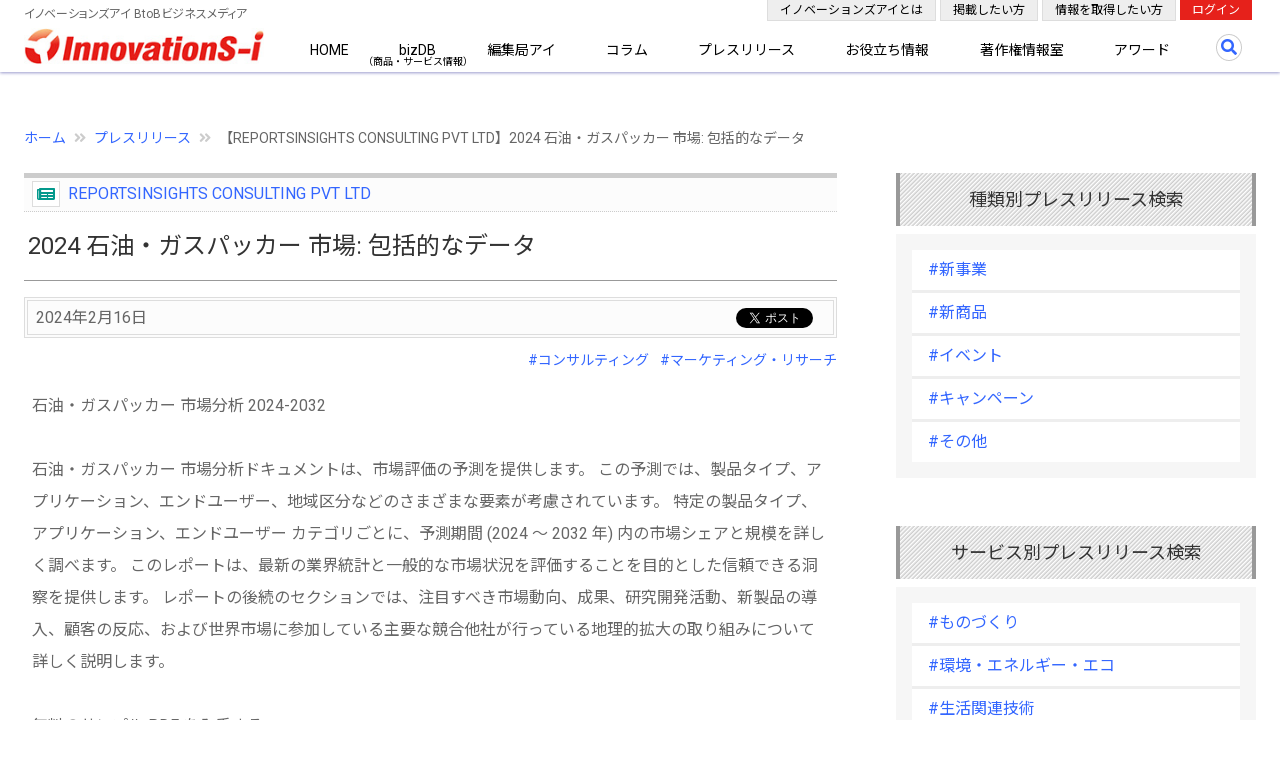

--- FILE ---
content_type: text/html; charset=UTF-8
request_url: https://www.innovations-i.com/release/1304651.html
body_size: 11952
content:

	
<!DOCTYPE html>
<html lang="ja">
<head prefix="og: http://ogp.me/ns# fb: http://ogp.me/ns/fb# article: http://ogp.me/ns/article#">
    <meta charset="UTF-8">
    <meta name="viewport" content="width=device-width, initial-scale=1.0">
    <meta http-equiv="X-UA-Compatible" content="IE=edge">
    <title>2024 石油・ガスパッカー 市場: 包括的なデータ-REPORTSINSIGHTS CONSULTING PVT LTDのプレスリリース（2024年2月16日) | イノベーションズアイ BtoBビジネスメディア</title>
            <meta property="og:title" content="2024 石油・ガスパッカー 市場: 包括的なデータ：REPORTSINSIGHTS CONSULTING PVT LTD | イノベーションズアイ BtoBビジネスメディア">
    
    <meta property="og:type" content="article">

    <meta property="og:url" content="https://www.innovations-i.com/release/1304651.html">

    <meta property="og:image" content="https://www.innovations-i.com/images/logo.jpg">

    <meta name="twitter:card" content="summary">
    <meta name="twitter:site" content="@innovationsi">
    <meta property="og:site_name" content="イノベーションズアイ BtoBビジネスメディア">

    <meta property="og:description" content="REPORTSINSIGHTS CONSULTING PVT LTD（2024年2月16日）／2024 石油・ガスパッカー 市場: 包括的なデータ／石油・ガスパッカー 市場分析 2024-2032石油・ガスパッカー 市場分析ドキュメントは、市場評価の予測を提供します。 この予測では、製品タイプ、アプリケーション、エンドユーザー、地域...">
    <meta name="description" content="REPORTSINSIGHTS CONSULTING PVT LTD（2024年2月16日）／2024 石油・ガスパッカー 市場: 包括的なデータ／石油・ガスパッカー 市場分析 2024-2032石油・ガスパッカー 市場分析ドキュメントは、市場評価の予測を提供します。 この予測では、製品タイプ、アプリケーション、エンドユーザー、地域...">


    <link rel="preload" as="image" href="/images/common/innovations-i_logo.jpg">

    <link href="https://cdn.jsdelivr.net/npm/bootstrap@5.2.0-beta1/dist/css/bootstrap.min.css" rel="stylesheet" integrity="sha384-0evHe/X+R7YkIZDRvuzKMRqM+OrBnVFBL6DOitfPri4tjfHxaWutUpFmBp4vmVor" crossorigin="anonymous">
    <link rel="stylesheet" href="https://use.fontawesome.com/releases/v5.15.3/css/all.css" integrity="sha384-SZXxX4whJ79/gErwcOYf+zWLeJdY/qpuqC4cAa9rOGUstPomtqpuNWT9wdPEn2fk" crossorigin="anonymous">
    <link rel="stylesheet" type="text/css" href="/css/style.css?20250828">

    
	<link rel='canonical' href='https://www.innovations-i.com/release/1304651.html'>

    <!-- Google tag (gtag.js) -->
    <script async src="https://www.googletagmanager.com/gtag/js?id=G-YXK59P6HL5"></script>
    <script>
        window.dataLayer = window.dataLayer || [];
        function gtag(){dataLayer.push(arguments);}
        gtag('js', new Date());

        gtag('config', 'G-YXK59P6HL5');
    </script>
    <script type="text/javascript">
        (function(c,l,a,r,i,t,y){
            c[a]=c[a]||function(){(c[a].q=c[a].q||[]).push(arguments)};
            t=l.createElement(r);t.async=1;t.src="https://www.clarity.ms/tag/"+i;
            y=l.getElementsByTagName(r)[0];y.parentNode.insertBefore(t,y);
        })(window, document, "clarity", "script", "bvk1m96z8c");
    </script>
</head>
<body >
    <div id="fb-root"></div>
    <script>
        (function(d, s, id) {
            var js, fjs = d.getElementsByTagName(s)[0];
            if (d.getElementById(id)) return;
            js = d.createElement(s); js.id = id;
            js.src = "https://connect.facebook.net/ja_JP/sdk.js#xfbml=1&version=v3.0";
            fjs.parentNode.insertBefore(js, fjs);
        }(document, 'script', 'facebook-jssdk'));
    </script>
    <header class="header">
        <div class="container-fluid">
            <div class="container-xxl position-relative">
                <div class="row">
                    <div class="col">
                        <p class="site_titile">イノベーションズアイ BtoBビジネスメディア</p>
                        <a class="logo" href="/">
                            <img class="img-fluid" src="/images/common/innovations-i_logo.jpg" alt="イノベーションズアイ BtoBビジネスメディア" loading="lazy">
                        </a>
                        <nav class="navigation" role="navigation">
                            <ul class="primary-nav">
                                <li><a href="/">HOME</a></li>
                                <li><a class="ann" href="/biz-db/">bizDB</a></li>
                                <li><a href="/watching-biz/">編集局アイ</a></li>
                                <li><a href="/column/">コラム</a></li>
                                <li><a href="/release/">プレスリリース</a></li>
                                <li><a href="/shien/">お役立ち情報</a></li>
                                <li><a href="/copyright-info/">著作権情報室</a></li>
                                <li><a href="/award/">アワード</a></li>
                                <li class="d-block d-lg-none"><a href="/about/">イノベーションズアイとは</a></li>
                                <li class="d-block d-lg-none"><a href="/plan/">掲載したい方</a></li>
                                <li class="d-block d-lg-none"><a href="/register/mailmag/">情報を取得したい方</a></li>
                                <li class="d-block d-lg-none"><a href="/login/">ログイン</a></li>
                            </ul>
                        </nav>
                        <a class="search-btn" href="#"></a>
                        <div class="google-search-box">
                            <script async src="https://cse.google.com/cse.js?cx=d6bdb848bb27d49d2"></script>
                            <div class="gcse-searchbox-only"></div>
                        </div>
                        <a href="#" class="nav-toggle"><span></span></a>
                        <div class="d-none d-lg-block">
                            <ul class="members_menu">
                                <li class="members_item"><a href="/about/">イノベーションズアイとは</a></li>
                                <li class="members_item"><a href="/plan/">掲載したい方</a></li>
                                <li class="members_item"><a href="/register/mailmag/">情報を取得したい方</a></li>
                                <li><a href="/login/">ログイン</a></li>
                            </ul>
                        </div>
                    </div>
                </div>
            </div>
        </div>
    </header>
	<script type="application/ld+json">
		{
			"@context":"https://schema.org",
			"@type":"NewsArticle",
			"mainEntityOfPage":{
				"@type":"WebPage",
				"@id":"https://www.innovations-i.com/release/1304651.html"
			},
			"headline":"2024 石油・ガスパッカー 市場: 包括的なデータ",
			"description":"石油・ガスパッカー 市場分析 2024-2032  石油・ガスパッカー 市場分析ドキュメントは、市場評価の予測を提供します。 この予測では、製品タイプ、アプリケーション、エンドユーザー、...",
			"datePublished": "2024-02-16T19:45:00+09:00",
			"dateModified": "2024-02-19T09:46:01+09:00",
			"articleSection": "コンサルティング",
			"author":{
				"@type":"Organization",
				"name":"REPORTSINSIGHTS CONSULTING PVT LTD"
			},
			"publisher":{
				"@type":"Organization",
				"name":"イノベーションズアイ",
				"logo":{
					"@type":"ImageObject",
					"url":"https://www.innovations-i.com//images/common/logo_440-120.png",
					"width":"440",
					"height":"120"
				}
			},
			"image":{
				"@type":"ImageObject",
				"url":"https://www.innovations-i.com/images/common/logo1200.jpg",
				"width":"auto",
				"height":"auto"
			}
		}
	</script>
	<main class="main">
		<div class="container-fluid">
            <div class="container-xxl">
								<div class="row">
					<div class="col mt-5">
						    <div class="breadcrumb">
        <ul>
            <li><a href="/">ホーム</a></li>
            <li><a href="/release/">プレスリリース</a></li>
            <li>【REPORTSINSIGHTS CONSULTING PVT LTD】2024 石油・ガスパッカー 市場: 包括的なデータ</li>
        </ul>
    </div>
					</div>
				</div>
				<div class="row">
					<div class="col-lg-8 mb-5">
						<section class="content mb-5">
                            <div class="release_article">
								<p class="article_sub">
									<a href="/is/18048.html">
										REPORTSINSIGHTS CONSULTING PVT LTD									</a>
								</p>
								<h1 class="article_h1">2024 石油・ガスパッカー 市場: 包括的なデータ</h1>
								<div class="article_meta">
									    <ul class="bookmark" id="sns-buttons">
        <li class="twitter">
            <a href="//twitter.com/share" class="twitter-share-button"
                data-url="https://www.innovations-i.com/release/1304651.html"
                data-text="2024 石油・ガスパッカー 市場: 包括的なデータ-REPORTSINSIGHTS CONSULTING PVT LTDのプレスリリース（2024年2月16日)"
                data-via="innovationsi"
                data-count="horizontal"
                data-lang="ja">Tweet
            </a>
            <script src="//platform.twitter.com/widgets.js" type="text/javascript" charset="utf-8"></script>
        </li>
        <li class="fb-share-button" data-href="https://www.innovations-i.com/release/1304651.html" data-layout="button" data-size="small">
            <a target="_blank" href="https://www.innovations-i.com/release/1304651.html" class="fb-xfbml-parse-ignore">シェア</a>
        </li>
    </ul>
									<p><time class="date" datetime="2024-02-16 19:45:00">2024年2月16日</time></p>
								</div>
								<p class="text-end mt-2 text-0_875">
										<a class="ms-2" href="/release/category/13.html">#コンサルティング</a>
										<a class="ms-2" href="/release/category/19.html">#マーケティング・リサーチ</a>
									</p>
								<div class="article">
									<div class="input">
										石油・ガスパッカー 市場分析 2024-2032<br />
<br />
石油・ガスパッカー 市場分析ドキュメントは、市場評価の予測を提供します。 この予測では、製品タイプ、アプリケーション、エンドユーザー、地域区分などのさまざまな要素が考慮されています。 特定の製品タイプ、アプリケーション、エンドユーザー カテゴリごとに、予測期間 (2024 ～ 2032 年) 内の市場シェアと規模を詳しく調べます。 このレポートは、最新の業界統計と一般的な市場状況を評価することを目的とした信頼できる洞察を提供します。 レポートの後続のセクションでは、注目すべき市場動向、成果、研究開発活動、新製品の導入、顧客の反応、および世界市場に参加している主要な競合他社が行っている地理的拡大の取り組みについて詳しく説明します。<br />
<br />
無料のサンプル PDF を入手する<br />
<br />
<a href="https://www.reportsinsights.com/sample/425293" target="_blank" rel="noopener ugc nofollow">https://www.reportsinsights.com/sample/425293</a><br />
<br />
主要な上場企業:<br />
<br />
GENERAL ELECTRIC, Dril-Quip, Halliburton, National Oilwell Varco, Schlumberger, Weatherford<br />
<br />
この文書では、石油・ガスパッカー 市場の個別のセグメントとサブセグメントに焦点を当てて、その市場を徹底的に調査しています。 これには、地域、国固有、セクション固有のレベルでの分析が組み込まれており、市場内の動向の理解を支援します。 これには、ブランドのポジショニング、製品の利用、消費者の行動における新しいアプローチの出現が含まれます。 この分析の目的は、企業が既存の市場環境を包括的に理解できるようにすることです。 これには、今後の見通し、推進力、トレンドセクター、消費者パターン、価格動向、市場パフォーマンス、推定、および現在市場で普及しているグローバルベンダーに関する関連詳細に関する洞察が含まれます。<br />
<br />
レポートの主なタイプ:<br />
<br />
常設パッカー<br />
検索可能なパッカー<br />
<br />
レポート内の主なアプリケーション:<br />
<br />
石油産業<br />
天然ガス産業<br />
<br />
地域別:<br />
<br />
北米（米国、カナダ、およびメキシコ）<br />
<br />
ヨーロッパ（ドイツ、フランス、英国、ロシア、イタリア）<br />
<br />
アジア太平洋（中国、日本、韓国、インド、東南アジア）<br />
<br />
南アメリカ（ブラジル、アルゼンチン、コロンビアなど）<br />
<br />
中東およびアフリカ（サウジアラビア、アラブ首長国連邦、エジプト、ナイジェリア、および南アフリカ）<br />
<br />
このレポートを購入するには<br />
<br />
<a href="https://www.reportsinsights.com/buynow/425293" target="_blank" rel="noopener ugc nofollow">https://www.reportsinsights.com/buynow/425293</a><br />
<br />
この調査には、主要な業界プレーヤーとその戦略の包括的な評価が含まれています。 この評価は、情報に基づいた投資の選択を求める利害関係者にとってのリソースとして機能します。 市場の年間複合成長率 (CAGR) はパーセンテージとして表示され、予測期間中に予測される成長についての洞察が得られます。<br />
<br />
石油・ガスパッカーマーケットの特徴：<br />
<br />
セグメント分析：レポートは、石油・ガスパッカー市場を個別のセグメントとサブセグメントに包括的に分類し、特定の業界のダイナミクスの詳細な理解を容易にします。<br />
地理的洞察: レポートは、地域別および国別の分析を通じて、さまざまな地理的文脈内で石油・ガスパッカー市場に影響を与える地域の違い、傾向、要因についての洞察を提供します。<br />
消費者行動の調査:このレポートは消費者の行動パターンを詳しく調査し、変化する好み、使用傾向、および顧客の選択に影響を与える要因を明らかにします。<br />
ブランド ポジショニングに関する洞察:ブランド ポジショニング戦略における増加するイノベーションの詳細な調査は、企業がブランド アイデンティティを強化するための効果的な手法を理解するのに役立ちます。<br />
製品使用傾向:このレポートでは、製品使用の進化するパターンを調査することで、企業が消費者のニーズや好みに合わせて製品を適応させることができます。<br />
競争戦略分析: 主要企業とその戦略を徹底的に研究することで、情報に基づいた投資や運営上の意思決定を行うための貴重な洞察を利害関係者に提供します。<br />
CAGR 予測: パーセンテージとして表示される複合年間成長率 (CAGR) は、予測期間中に市場の予想される成長軌道を理解するのに役立ちます。<br />
<br />
このレポートで割引を受ける<br />
<br />
<a href="https://www.reportsinsights.com/discount/425293" target="_blank" rel="noopener ugc nofollow">https://www.reportsinsights.com/discount/425293</a><br />
<br />
レポートからの重要なポイント<br />
<br />
ダイナミックな市場の状況: このレポートは、グローバル 石油・ガスパッカー 市場のダイナミックな性質に焦点を当て、その歴史的進化と、その軌道を形作っている現在のダイナミックなトレンドを示しています。<br />
成長分析：レポートは徹底した分析を通じて、石油・ガスパッカー市場の成長パターンと潜在的な機会についての洞察を提供し、企業が情報に基づいて戦略的決定を下すのを支援します。<br />
競合分析セクション:競合分析セクションでは、地域および世界の主要企業の包括的な概要が提供され、企業が市場内でのポジショニングと戦略を評価できるようになります。<br />
市場の推進力:このレポートは、市場の成長を推進する主要な推進力を特定して詳しく説明しており、企業がこれらの影響力のある要因に合わせて戦略を調整するのに役立ちます。<br />
トレンドセグメント:レポートはトレンドセグメントを強調することで、石油・ガスパッカー 業界内の潜在的な成長と投資の分野を特定するのに役立ちます。<br />
<br />
お問い合わせ：<br />
<br />
(US) +1-214-272-0393<br />
<br />
(UK) +44-20-8133-9198<br />
<br />
 info@reportsinsights.com<br />
<br />
sales@reportsinsights.com									</div>
								</div>
								<div class="bg-light px-4 py-3 mb-4">
									<p>【お問い合わせ先】</p>
									お問い合わせ：<br />
<br />
電話番号: +1-214-272-0393<br />
<br />
Eメール： <a href="mailto:info@reportsinsights.com">info@reportsinsights.com</a><br />
<br />
売上高： <a href="mailto:sales@reportsinsights.com">sales@reportsinsights.com</a>								</div>
								<div class="text-end">
									<a class="link_button arrow_icon_s" href="/is/18048.html">REPORTSINSIGHTS CONSULTING PVT LTDの企業情報</a>
								</div>
								<p class="article_sub mt-5 mb-3">REPORTSINSIGHTS CONSULTING PVT LTDのプレスリリース</p>
								<ul class="typical_list ms-3">
												<li class="angle_icon">
										<a href="/release/2102344.html">ヨーロッパ火災警報および検知市場の成長に影響を与えている要因は何ですか？</a>
									</li>
														<li class="angle_icon">
										<a href="/release/2102343.html">ドイツ肌の引き締め  市場 ValueChain 分析</a>
									</li>
														<li class="angle_icon">
										<a href="/release/2102342.html">ヨーロッパ サービスとしての銀行業務市場規模與成長潛力分析</a>
									</li>
														<li class="angle_icon">
										<a href="/release/2102340.html">ドイツ石油・ガスデータ管理  市場 Investment Scope</a>
									</li>
														<li class="angle_icon">
										<a href="/release/2102339.html">ヨーロッパ 防氷・除氷ナノコーティング市場規模、成長動能與趨勢分析</a>
									</li>
											</ul>
							</div>
						</section>
						<section class="mb-5">
							<div>
    <!-- TOP右 -->
    <ins class="adsbygoogle"
        style="display:block;overflow: hidden"
        data-ad-client="ca-pub-1096073794223281"
        data-ad-slot="7750223157"
        data-ad-format="auto"
        data-full-width-responsive="true"></ins>
    <script>
        (adsbygoogle = window.adsbygoogle || []).push({});
    </script>
</div>						</section>
					</div>
					<div class="col-lg-4 mb-5">
						<section class="content">
							<div class="row">
								<div class="col-lg-11 offset-lg-1">
									<div class="row">
										<div class="col-lg-12 col-md-6 mb-5">
											    <div class="mb-5">
        <h3 class="side_header">種類別プレスリリース検索</h3>
        <ul class="category_bb_list">
                <li><a href="/release/type/?type=1">#新事業</a></li>
                <li><a href="/release/type/?type=2">#新商品</a></li>
                <li><a href="/release/type/?type=3">#イベント</a></li>
                <li><a href="/release/type/?type=4">#キャンペーン</a></li>
                <li><a href="/release/type/?type=99">#その他</a></li>
        </ul>
    </div>
    <div class="mb-5">
        <h3 class="side_header">サービス別プレスリリース検索</h3>
        <ul class="category_bb_list">
                <li><a href="/release/category/2.html">#ものづくり</a></li>
                <li><a href="/release/category/5.html">#環境・エネルギー・エコ</a></li>
                <li><a href="/release/category/6.html">#生活関連技術</a></li>
                <li><a href="/release/category/9.html">#IT技術</a></li>
                <li><a href="/release/category/10.html">#特殊技術・特許</a></li>
                <li><a href="/release/category/8.html">#バイオ</a></li>
                <li><a href="/release/category/7.html">#医療</a></li>
                <li><a href="/release/category/3.html">#福祉・少子高齢化</a></li>
                <li><a href="/release/category/16.html">#冠婚葬祭</a></li>
                <li><a href="/release/category/1.html">#農林漁業</a></li>
                <li><a href="/release/category/11.html">#食品・食材</a></li>
                <li><a href="/release/category/12.html">#教育・人材</a></li>
                <li><a href="/release/category/17.html">#エンターテイメント</a></li>
                <li><a href="/release/category/13.html">#コンサルティング</a></li>
                <li><a href="/release/category/19.html">#マーケティング・リサーチ</a></li>
                <li><a href="/release/category/14.html">#海外・グローバル</a></li>
                <li><a href="/release/category/4.html">#アジア・新興国</a></li>
                <li><a href="/release/category/15.html">#その他</a></li>
            </ul>
    </div>
                                            <div>
    <script async src="https://pagead2.googlesyndication.com/pagead/js/adsbygoogle.js?client=ca-pub-1096073794223281" crossorigin="anonymous"></script>
    <!-- TOP右 -->
    <ins class="adsbygoogle"
        style="display:block;overflow: hidden"
        data-ad-client="ca-pub-1096073794223281"
        data-ad-slot="7750223157"
        data-ad-format="auto"
        data-full-width-responsive="true"></ins>
    <script>
        (adsbygoogle = window.adsbygoogle || []).push({});
    </script>
</div>										</div>
										<div class="col-lg-12 col-md-6 mb-5">
											
    <div class="mb-5">
        <h3 class="side_header"><span class="">Weeklyプレスリリースアクセス</h3>
        <ul class="lazy_list">
                <li>
                <div class="ltext_w_p100 position-relative">
                    <p class="mb-1">
                        <span class="rank">#1</span>
                        <a href="/release/2060616.html">LocationMind株式会社、基幹業務システムに「ZAC」を採用</a>
                        <span class="d-block text-0_875 mt-1">株式会社オロ</span>
                    </p>
                </div>
                <a href="/release/2060616.html">
                                                    <img class="photo100" src="/image/release/2060616/1768358382.png" alt="LocationMind株式会社、基幹業務システムに「ZAC」を採用" width="100">
                                    </a>
            </li>
                <li>
                <div class="ltext_w_p100 position-relative">
                    <p class="mb-1">
                        <span class="rank">#2</span>
                        <a href="/release/2065010.html">レスリング部の青柳善の輔選手、石井亜海選手が、 「第59回テレビ朝日ビッグスポーツ賞 特別賞」を受賞</a>
                        <span class="d-block text-0_875 mt-1">クリナップ株式会社</span>
                    </p>
                </div>
                <a href="/release/2065010.html">
                                                    <img class="photo100" src="/image/release/2065010/1768444853.jpg" alt="レスリング部の青柳善の輔選手、石井亜海選手が、 「第59回テレビ朝日ビッグスポーツ賞 特別賞」を受賞" width="100">
                                    </a>
            </li>
                <li>
                <div class="ltext_w_p100 position-relative">
                    <p class="mb-1">
                        <span class="rank">#3</span>
                        <a href="/release/2028588.html">イノス・ワインサービスで独自のワインブランドを創り上げよう </a>
                        <span class="d-block text-0_875 mt-1">HSU Communications</span>
                    </p>
                </div>
                <a href="/release/2028588.html">
                                                    <img class="photo100" src="/image/release/2028588/1767720355.jpg" alt="イノス・ワインサービスで独自のワインブランドを創り上げよう " width="100">
                                    </a>
            </li>
                <li>
                <div class="ltext_w_p100 position-relative">
                    <p class="mb-1">
                        <span class="rank">#4</span>
                        <a href="/release/2026086.html">地域密着のグループホーム「グランドホームズ」、転職プラザ×就活プラザ in 熊谷に出展決定</a>
                        <span class="d-block text-0_875 mt-1">株式会社日本リメイク</span>
                    </p>
                </div>
                <a href="/release/2026086.html">
                            <img class="photo100" src="/images/common/no-img-release.png" alt="画像なし" width="100">
                        </a>
            </li>
                <li>
                <div class="ltext_w_p100 position-relative">
                    <p class="mb-1">
                        <span class="rank">#5</span>
                        <a href="/release/2065176.html">Dstyle group.の理念から生まれた絵本 「どんなかたちのお月さま」を発売</a>
                        <span class="d-block text-0_875 mt-1">株式会社ダイアナ</span>
                    </p>
                </div>
                <a href="/release/2065176.html">
                            <img class="photo100" src="/images/common/no-img-release.png" alt="画像なし" width="100">
                        </a>
            </li>
                <li>
                <div class="ltext_w_p100 position-relative">
                    <p class="mb-1">
                        <span class="rank">#6</span>
                        <a href="/release/1975576.html">静岡で１月に初開催！「テキストフェア」のお知らせ </a>
                        <span class="d-block text-0_875 mt-1">株式会社インソース</span>
                    </p>
                </div>
                <a href="/release/1975576.html">
                                                    <img class="photo100" src="/image/release/1975576/1766974713.jpg" alt="静岡で１月に初開催！「テキストフェア」のお知らせ " width="100">
                                    </a>
            </li>
                <li>
                <div class="ltext_w_p100 position-relative">
                    <p class="mb-1">
                        <span class="rank">#7</span>
                        <a href="/release/1827298.html">中古スマホの最大の課題が解決。ニューズドテックが自動検品ロボットを国内に販売開始</a>
                        <span class="d-block text-0_875 mt-1">株式会社ニューズドテック</span>
                    </p>
                </div>
                <a href="/release/1827298.html">
                                                    <img class="photo100" src="/image/release/1827298/1763689564.jpg" alt="中古スマホの最大の課題が解決。ニューズドテックが自動検品ロボットを国内に販売開始" width="100">
                                    </a>
            </li>
                <li>
                <div class="ltext_w_p100 position-relative">
                    <p class="mb-1">
                        <span class="rank">#8</span>
                        <a href="/release/1924004.html">クラウドファンディングアワード2025受賞</a>
                        <span class="d-block text-0_875 mt-1">世界と平泉株式会社</span>
                    </p>
                </div>
                <a href="/release/1924004.html">
                                                    <img class="photo100" src="/image/release/1924004/1766110760.png" alt="クラウドファンディングアワード2025受賞" width="100">
                                    </a>
            </li>
                <li>
                <div class="ltext_w_p100 position-relative">
                    <p class="mb-1">
                        <span class="rank">#9</span>
                        <a href="/release/2014464.html">人が育つ場所を、社会の中につくる ― エスペシャリィ代表・小島彗来が語る2026年への展望 ―</a>
                        <span class="d-block text-0_875 mt-1">株式会社エスペシャリィ</span>
                    </p>
                </div>
                <a href="/release/2014464.html">
                                                    <img class="photo100" src="/image/release/2014464/1767533009.png" alt="人が育つ場所を、社会の中につくる ― エスペシャリィ代表・小島彗来が語る2026年への展望 ―" width="100">
                                    </a>
            </li>
                <li>
                <div class="ltext_w_p100 position-relative">
                    <p class="mb-1">
                        <span class="rank">#10</span>
                        <a href="/release/1960818.html">中小企業の従業員・経営者284人に聞く日本発・海外発ソフトウエア利用状況実態アンケート結果</a>
                        <span class="d-block text-0_875 mt-1">株式会社フリーウェイジャパン</span>
                    </p>
                </div>
                <a href="/release/1960818.html">
                                                    <img class="photo100" src="/image/release/1960818/1766709922.jpg" alt="中小企業の従業員・経営者284人に聞く日本発・海外発ソフトウエア利用状況実態アンケート結果" width="100">
                                    </a>
            </li>
            </ul>
    </div>
											<div>
    <!-- TOP右 -->
    <ins class="adsbygoogle"
        style="display:block;overflow: hidden"
        data-ad-client="ca-pub-1096073794223281"
        data-ad-slot="7750223157"
        data-ad-format="auto"
        data-full-width-responsive="true"></ins>
    <script>
        (adsbygoogle = window.adsbygoogle || []).push({});
    </script>
</div>											    <div class="mb-5">
        <h3 class="side_header">おすすめコンテンツ</h3>
        <div class="diagnal_border_triad2 mt-4">
            <div class="bg-white p-3">
                <p class="text-0_875 lh-base">商品・サービスのビジネスデータベース</p>
                <p class="text-1_25 border-bottom mb-2"><a class="check_icon" href="/biz-db/">bizDB</a></p>
                <p class="text-0_875">あなたのビジネスを「円滑にする・強化する・飛躍させる」商品・サービスが見つかるコンテンツ</p>
            </div>
        </div>
        <div class="diagnal_border_triad2 mt-3">
            <div class="bg-white border p-3">
                <p class="text-0_875 lh-base">新聞社が教える</p>
                <p class="text-1_125 border-bottom mb-2"><a class="check_icon" href="/release/howto/">プレスリリースの書き方</a></p>
                <p class="text-0_875">記者はどのような視点でプレスリリースに目を通し、新聞に掲載するまでに至るのでしょうか？ 新聞社の目線で、プレスリリースの書き方をお教えします。</p>
            </div>
        </div>
        <div class="diagnal_border_triad2 mt-3">
            <div class="bg-white border p-3">
                <p class="text-0_875 lh-base">広報機能を強化しませんか？</p>
                <p class="text-1_125 border-bottom mb-2"><a class="check_icon" href="/public-relations/">広報（Public Relations）とは？</a></p>
                <p class="text-0_875">広報は、企業と社会の良好な関係を築くための継続的なコミュニケーション活動です。広報の役割や位置づけ、広報部門の設置から強化まで、幅広く解説します。</p>
            </div>
        </div>
    </div>										</div>
									</div>
								</div>
							</div>
						</section>
					</div>
				</div>
			</div>
		</div>
	</main>
	    <footer class="footer">
        <div class="container-fluid footer_nav1">
            <div class="container-xxl">
                <div class="row">
                    <div class="col-lg-11 offset-lg-1 col-md-12 offset-md-0 col-sm-11 offset-sm-1">
                        <div class="row">
                            <div class="col-lg-4 col-md-3 col-sm-6 col-10 offset-sm-0 offset-2">
                                <ul class="mb-5">
                                    <li><a href="/">HOME</a></li>
                                    <li class="mb-3"><a href="/biz-db/">bizDB</a>
                                        <ul class="lh-sm">
                                            <li><a href="/biz-db/guide/">bizDBガイド</a></li>
                                            <li><a href="/biz-db/about/">bizDBとは</a></li>
                                        </ul>
                                    </li>
                                    <li class="mb-3"><a href="/watching-biz/">編集局アイ</a>
                                        <ul class="lh-sm">
                                            <li><a href="/watching-news/">編集局ニュース</a></li>
                                            <li><a href="/interview/">インタビュー</a></li>
                                            <li><a href="/dialogue/">【対談】イノベーターの視点</a></li>
                                            <li><a href="/column/category/23.html">編集局コラム</a></li>
                                            <li><a href="/public-relations/">広報（Public Relations）</a></li>
                                            <li><a href="/feature/">特集</a></li>
                                        </ul>
                                    </li>
                                    
                                </ul>
                            </div>
                            <div class="col-lg-4 col-md-4 col-sm-6 col-10 offset-sm-0 offset-2">
                                <ul class="mb-5">
                                    <li><a href="/column/">コラム</a></li>
                                    <li class="mb-3"><a href="/release/">プレスリリース</a>
                                        <ul class="lh-sm">
                                            <li><a href="/release/howto/">プレスリリースの書き方</a></li>
                                        </ul>
                                    </li>
                                    <li class="mb-3"><a href="/shien/">お役立ち情報</a>
                                        <ul class="lh-sm">
                                            <li><a href="/seminar/">ビジネスセミナー・イベント情報</a></li>
                                            <li><a href="/subsidy/">補助金活用Q&amp;A</a></li>
                                            <li><a href="/ma/">M&amp;Aに関するQ&amp;A</a></li>
                                            <li><a href="/shien/content/">ビジネス書式・虎の巻</a></li>
                                        </ul>
                                    </li>
                                    <li><a href="/copyright-info/">弁理士の著作権情報室</a></li>
                                </ul>
                            </div>
                            <div class="col-lg-4 col-md-5 col-sm-12 col-10 offset-sm-0 offset-2">
                                <ul class="mb-5">
                                    <li><a href="/award/">革新ビジネスアワード</a></li>
                                    <li><a href="/about/">「イノベーションズアイ」とは</a></li>
                                    <li><a href="/plan/">掲載したい方</a></li>
                                    <li><a href="/register/mailmag/">情報を取得したい方</a></li>
                                    <li class="py-2">
                                        <a class="px-2 text-decoration-none opacity-50" href="https://twitter.com/innovationsi" target="_blank" rel="noopener nofollow">
                                            <img class="img-fluid" alt="Innovations-i X（Twitter）" src="/images/common/x-logo-black.png" loading="lazy">
                                        </a>
                                        <a class="px-2 text-decoration-none opacity-50" href="https://www.facebook.com/innovationsi" target="_blank" rel="noopener nofollow">
                                            <img class="img-fluid" alt="Innovations-i Facebook" src="/images/common/fb-logo32.png" loading="lazy">
                                        </a>
                                    </li>
                                </ul>
                            </div>
                        </div>
                    </div>
                </div>
            </div>
        </div>
        <div class="managements_list">
            <div class="text-center p-3">
                <a href="/">
                    <img class="img-fluid" width="160" src="/images/common/logo_438-80.png" alt="BtoBビジネスメディア イノベーションズアイ" loading="lazy">
                </a>
            </div>
            <div class="text-center p-3">
                <a href="https://club.innovations-i.com/" target="_blank" rel="noopener">
                    <img class="img-fluid" width="160" src="/about/images/exective-club-logo.png" alt="イノベーションズアイ 経営者クラブ" loading="lazy">
                </a>
            </div>
            <div class="text-center p-3">
                <a href="https://expert-hub.innovations-i.com/" target="_blank" rel="noopener">
                    <img class="img-fluid" width="160" src="/about/images/ex-logo.png" alt="イノベーションズアイ支援機関 専門家紹介サイト" loading="lazy">
                </a>
            </div>
            <div class="text-center p-3">
                <a href="https://entre.innovations-i.com/" target="_blank" rel="noopener">
                    <img class="img-fluid" width="160" src="/about/images/entre-logo.png" alt="Entrepreneur 起業家のための情報メディア" loading="lazy">
                </a>
            </div>
            <div class="text-center p-3">
                <a href="https://global.innovations-i.com/" target="_blank" rel="noopener">
                    <img class="img-fluid" width="160" src="/about/images/global-logo.png" alt="Global Business Information グローバルビジネス情報サイト" loading="lazy">
                </a>
            </div>
            <div class="text-center p-3">
                <a href="https://www.opi-consortium.com/" target="_blank" rel="noopener">
                    <img class="img-fluid" width="160" src="/about/images/opic-logo.png" alt="OPIC ものづくりイノベーション" loading="lazy">
                </a>
                </div>
            <div class="text-center p-3">
                <a href="https://seichoukigyou.com/" target="_blank" rel="noopener">
                    <img class="img-fluid" width="160" src="/about/images/logo_s.png" alt="就活支援ジャーナル by 優良成長企業認定委員会" loading="lazy">
                </a>
            </div>
        </div>
        <div class="container-fluid footer_nav2">
            <div class="container-xxl">
                <div class="row">
                    <ul class="common_nav">
                        <li><a href="https://www.innovations-i.co.jp/privacy-policy/" target="_blank">プライバシーポリシー</a></li>
                        <li><a href="/kiyaku/">利用規約</a></li>
                        <li><a href="/information/">事務局からのお知らせ</a></li>
                        <li><a href="/contact/">お問い合わせ</a></li>
                    </ul>
                    <p class="text-sm-center">運営：<a href="https://www.innovations-i.co.jp/" target="_blank">イノベーションズアイ株式会社</a></p>
                    <p class="text-sm-center">イノベーションズアイに記載の記事・写真・図表など無断転載を禁止します。</p>
                    <p class="text-center">&copy; 2010-2026 InnovationS-i. All rights reserved.</p>
                </div>
            </div>
        </div>
        <p class="goto-top">TOP</p>
    </footer>
    <script src="https://ajax.googleapis.com/ajax/libs/jquery/3.0.0/jquery.min.js"></script>
    <script src="https://cdn.jsdelivr.net/npm/bootstrap@5.2.0-beta1/dist/js/bootstrap.bundle.min.js" integrity="sha384-pprn3073KE6tl6bjs2QrFaJGz5/SUsLqktiwsUTF55Jfv3qYSDhgCecCxMW52nD2" crossorigin="anonymous"></script>
    <script src="/js/main.js?2025"></script>
    <!--<div id="bannerLayer"></div>-->
    <!-- <div id="cookieBanner">
        <p class="text-0_625">当サイトでは、クッキーを使用して体験向上、利用状況の分析、広告配信を行っています。</p>
        <p class="text-0_625">詳細は&nbsp;<a href="/kiyaku/" class="text-decoration-underline text-white">利用規約</a>&nbsp;と&nbsp;<a href="https://www.innovations-i.co.jp/privacy-policy/" class="text-decoration-underline text-white" rel="noopener">プライバシーポリシー</a>&nbsp;をご覧ください。</p>
        <p class="text-0_625">続行することで、これらに同意したことになります。</p>
        <div class="text-end"><button id="acceptCookies">閉じる</button></div>
    </div> -->
    
	<script src='/js/article.js' defer></script>

    <script>
        const ASYNC_RANKING_CONFIG = {
            shouldRun: true,
            contentType: 4,     // fRankingGetの第1引数
            actionType: 13,     // fRankingGetの第2引数
            contentId: 1304651, // fRankingGetの第3引数
			companyId: 0,       // fRankingGetの第4引数 (既存呼び出しに合わせ空ではなく0として扱う)
            loginId: 0,    // fRankingGetの第5引数
        };
    </script>
	<script src='/js/async_ranking.js'></script>
</body>
</html>


--- FILE ---
content_type: text/html; charset=utf-8
request_url: https://www.google.com/recaptcha/api2/aframe
body_size: 114
content:
<!DOCTYPE HTML><html><head><meta http-equiv="content-type" content="text/html; charset=UTF-8"></head><body><script nonce="4hp6zsxxta_Duo_QJXCT0Q">/** Anti-fraud and anti-abuse applications only. See google.com/recaptcha */ try{var clients={'sodar':'https://pagead2.googlesyndication.com/pagead/sodar?'};window.addEventListener("message",function(a){try{if(a.source===window.parent){var b=JSON.parse(a.data);var c=clients[b['id']];if(c){var d=document.createElement('img');d.src=c+b['params']+'&rc='+(localStorage.getItem("rc::a")?sessionStorage.getItem("rc::b"):"");window.document.body.appendChild(d);sessionStorage.setItem("rc::e",parseInt(sessionStorage.getItem("rc::e")||0)+1);localStorage.setItem("rc::h",'1769228183051');}}}catch(b){}});window.parent.postMessage("_grecaptcha_ready", "*");}catch(b){}</script></body></html>